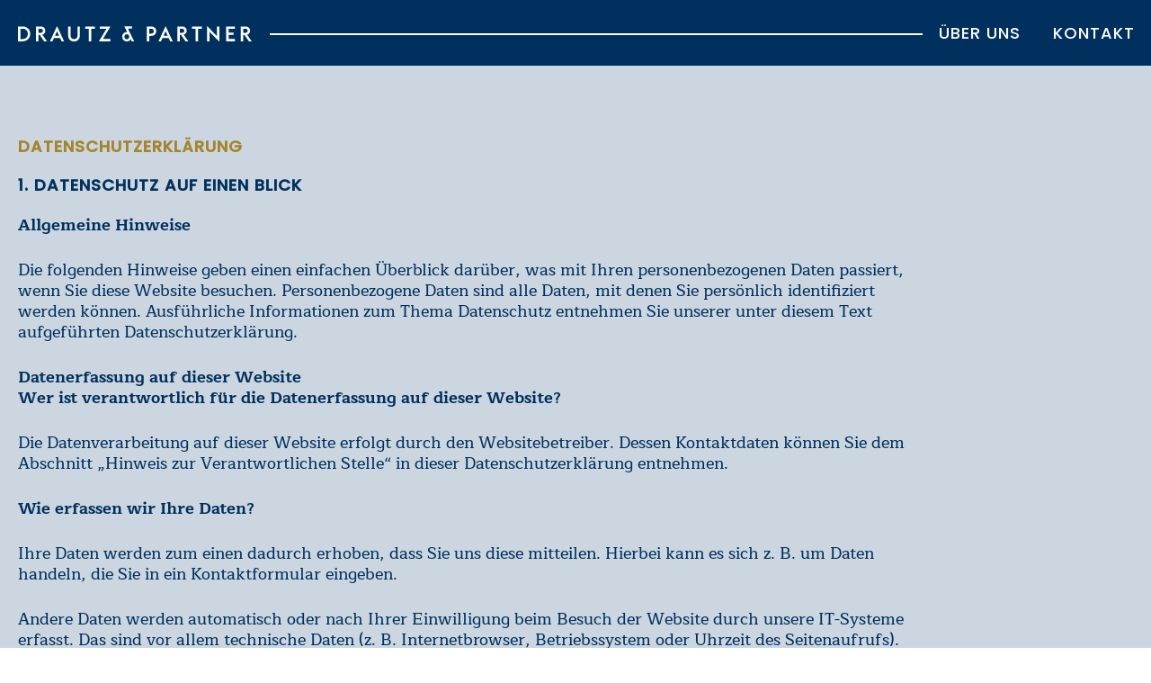

--- FILE ---
content_type: text/css
request_url: https://www.drautz-partner.de/wp-content/themes/astra-child/style.css?ver=1.0.0
body_size: 3355
content:
/**
Theme Name: Astra Child
Author: Brainstorm Force
Author URI: http://wpastra.com/about/
Description: Astra is the fastest, fully customizable & beautiful theme suitable for blogs, personal portfolios and business websites. It is very lightweight (less than 50KB on frontend) and offers unparalleled speed. Built with SEO in mind, Astra comes with schema.org code integrated so search engines will love your site. Astra offers plenty of sidebar options and widget areas giving you a full control for customizations. Furthermore, we have included special features and templates so feel free to choose any of your favorite page builder plugin to create pages flexibly. Some of the other features: # WooCommerce Ready # Responsive # Compatible with major plugins # Translation Ready # Extendible with premium addons # Regularly updated # Designed, Developed, Maintained & Supported by Brainstorm Force. Looking for a perfect base theme? Look no further. Astra is fast, fully customizable and beautiful theme!
Version: 1.0.0
License: GNU General Public License v2 or later
License URI: http://www.gnu.org/licenses/gpl-2.0.html
Text Domain: astra-child
Template: astra
*/


.custom-logo {width:260px;}

#ast-hf-menu-1 li a:hover  {color:#a4842c!important;}
.ast-site-identity {padding:22px 0 25px!important;}
.ast-logo-title-inline .site-logo-img {padding:0 20px;background-color:#00305d;}
.site-primary-header-wrap {
	background:url(/wp-content/uploads/2023/04/dot.png);
	background-repeat: repeat-x;
	background-position:0 37px;
	background-size:100% 2px;
	padding-left:0;
	padding-right:0;
}

.entry-content p:last-of-type {margin-bottom:0;}

.elementor-widget-text-editor p {hyphens:auto;}
strong, b {font-family: Maitree Bold,times,serif;}
.elementor-element-b5a914d a[href^="mailto:"] {color:#cbd6e0!important;}
.elementor-element-de8003b a[href^="tel:"] {color: var(--ast-global-color-2)!important;}
a[href^="mailto:"]:hover {color:#f6f2e6!important;}
p a {color: var(--ast-global-color-0);}

.teasertext {margin-bottom:20%!important;}
.teasertext p {margin:0;padding:0;}
.text-indent {padding-left:35%;}

.text-small p {margin-bottom:1.5em;}
.text-small {padding-right:30%;}

@media only screen and (max-width: 1580px) {
	.teasertext {margin-bottom:15%!important;}
	.text-indent {padding-left:20%;}
	.ast-scroll-to-top-right {right:20px;bottom:100px;}
}

@media only screen and (max-width: 1440px) {
	.site-footer {padding-left:20px;padding-right:20px;}
}

@media only screen and (max-width: 1366px) {
	.teasertext {margin-bottom:10%!important;}
	.text-indent {padding-left:25%;}
	.text-small {padding-right:20%;}
}

@media only screen and (max-width: 1024px) {
	.site-footer-section { margin-bottom:0!important;}
	.ahfb-svg-iconset svg {width:35px; height:35px;}
	.ast-mobile-header-content {position:absolute;right:0;width:100%;padding:20px 0;}
	.ast-button-wrap .ast-mobile-menu-trigger-minimal:focus {border:none!important;}
	.logos .elementor-widget-image .elementor-widget-container {min-height:100px;}
}

@media only screen and (max-width: 767px) {
	.text-indent {padding-left:20%;}
	.custom-logo {width:220px;}
	.text-small {padding-right:0;}
}

@media only screen and (max-width: 544px) {
	.text-indent {padding-left:13%;}
	.ast-scroll-to-top-right {bottom:30px;}
	.custom-logo {width:200px;}
	#astra-footer-menu .menu-item > a {padding-left:0;}
	.logos .elementor-widget-image .elementor-widget-container {min-height:120px;}
}

--- FILE ---
content_type: text/css
request_url: https://www.drautz-partner.de/wp-content/uploads/elementor/css/post-444.css?ver=1746514271
body_size: 562
content:
.elementor-444 .elementor-element.elementor-element-16690b9{--display:flex;--flex-direction:column;--container-widget-width:100%;--container-widget-height:initial;--container-widget-flex-grow:0;--container-widget-align-self:initial;--flex-wrap-mobile:wrap;}.elementor-444 .elementor-element.elementor-element-16690b9:not(.elementor-motion-effects-element-type-background), .elementor-444 .elementor-element.elementor-element-16690b9 > .elementor-motion-effects-container > .elementor-motion-effects-layer{background-color:var( --e-global-color-astglobalcolor2 );}.elementor-444 .elementor-element.elementor-element-2c376d0{font-size:18px;line-height:1.3em;}

--- FILE ---
content_type: image/svg+xml
request_url: https://www.drautz-partner.de/wp-content/uploads/2023/04/DrautzPartner-Logo-weiss.svg
body_size: 2357
content:
<?xml version="1.0" encoding="UTF-8"?>
<svg id="Ebene_1" data-name="Ebene 1" xmlns="http://www.w3.org/2000/svg" viewBox="0 0 171.72 11.1">
  <defs>
    <style>
      .cls-1 {
        fill: #fff;
      }
    </style>
  </defs>
  <g>
    <path class="cls-1" d="m0,.25h3.38c3.18,0,5.58,2.31,5.58,5.32s-2.4,5.33-5.58,5.33H0V.25Zm3.38,9.03c2.29,0,3.81-1.6,3.81-3.71s-1.52-3.7-3.81-3.7h-1.64v7.41h1.64Z"/>
    <path class="cls-1" d="m14.94,10.9h-1.74V.25h3.45c1.98,0,3.39,1.27,3.39,3.06,0,1.38-.84,2.47-2.19,2.9l3.39,4.69h-2.08l-3.21-4.53h-1v4.53Zm1.52-6.04c1.15,0,1.81-.58,1.81-1.48s-.66-1.52-1.81-1.52h-1.52v3h1.52Z"/>
    <path class="cls-1" d="m25.3,10.9h-1.86L28.65,0l5.2,10.9h-1.88l-1.09-2.37h-4.48l-1.1,2.37Zm3.35-7.25l-1.52,3.29h3.03l-1.51-3.29Z"/>
    <path class="cls-1" d="m36.85,6.76V.25h1.74v6.55c0,1.65,1.03,2.56,2.55,2.56s2.53-.92,2.53-2.56V.25h1.74v6.51c0,2.62-1.77,4.26-4.27,4.26s-4.29-1.63-4.29-4.26Z"/>
    <path class="cls-1" d="m52.03,1.96h-2.75V.25h7.25v1.71h-2.76v8.94h-1.74V1.96Z"/>
    <path class="cls-1" d="m64.98,1.96h-4.94V.25h7.92l-5.56,8.94h5.46v1.71h-8.44l5.56-8.94Z"/>
  </g>
  <path class="cls-1" d="m82.71,9.3c-.54,1.14-1.54,1.72-2.79,1.72-1.94,0-3.39-1.51-3.39-3.38s1.46-3.38,3.39-3.38c.09,0,.18,0,.25.02l-2.04-4.04h5.64v1.47h-3.1l4.68,9.18h-1.82l-.82-1.6Zm-1.02-1.65c0-1.05-.76-1.83-1.77-1.83s-1.79.78-1.79,1.83.76,1.83,1.79,1.83,1.77-.78,1.77-1.83Z"/>
  <g>
    <path class="cls-1" d="m94.63.25h3.18c2.2,0,3.72,1.38,3.72,3.39s-1.52,3.39-3.72,3.39h-1.44v3.87h-1.74V.25Zm3.11,5.16c1.27,0,2.02-.7,2.02-1.77s-.75-1.77-2.02-1.77h-1.37v3.54h1.37Z"/>
    <path class="cls-1" d="m105.1,10.9h-1.86l5.2-10.9,5.21,10.9h-1.88l-1.09-2.37h-4.49l-1.09,2.37Zm3.34-7.25l-1.51,3.29h3.03l-1.52-3.29Z"/>
    <path class="cls-1" d="m118.83,10.9h-1.74V.25h3.45c1.98,0,3.39,1.27,3.39,3.06,0,1.38-.84,2.47-2.19,2.9l3.39,4.69h-2.08l-3.21-4.53h-1v4.53Zm1.51-6.04c1.16,0,1.82-.58,1.82-1.48s-.66-1.52-1.82-1.52h-1.51v3h1.51Z"/>
    <path class="cls-1" d="m130.53,1.96h-2.75V.25h7.25v1.71h-2.76v8.94h-1.74V1.96Z"/>
    <path class="cls-1" d="m140.64,3.97v6.93h-1.74V0l7.28,7.12V.25h1.74v10.84l-7.27-7.12Z"/>
    <path class="cls-1" d="m152.98.25h6.32v1.71h-4.58v2.7h3.67v1.68h-3.67v2.85h4.58v1.71h-6.32V.25Z"/>
    <path class="cls-1" d="m165.42,10.9h-1.74V.25h3.45c1.98,0,3.39,1.27,3.39,3.06,0,1.38-.84,2.47-2.19,2.9l3.39,4.69h-2.08l-3.21-4.53h-1v4.53Zm1.51-6.04c1.16,0,1.82-.58,1.82-1.48s-.66-1.52-1.82-1.52h-1.51v3h1.51Z"/>
  </g>
</svg>